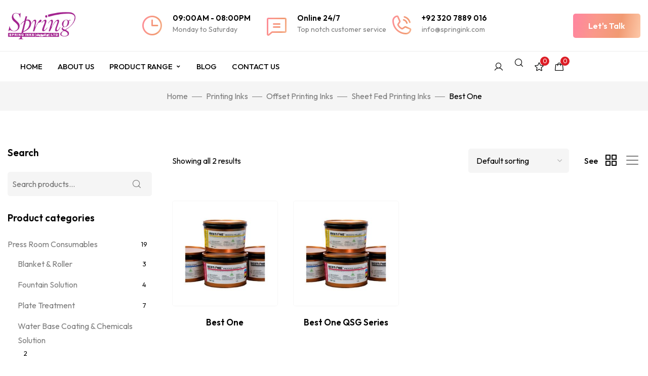

--- FILE ---
content_type: text/css
request_url: https://www.springink.com/wp-content/uploads/elementor/css/post-9298.css?ver=1690448480
body_size: 559
content:
.elementor-9298 .elementor-element.elementor-element-58b301e{--flex-direction:row;--container-widget-width:calc( ( 1 - var( --container-widget-flex-grow ) ) * 100% );--container-widget-height:100%;--container-widget-flex-grow:1;--container-widget-align-self:stretch;--align-items:center;--gap:0px;--background-transition:0.3s;border-style:solid;border-width:0px 0px 1px 0px;border-color:#EDEDED;}.elementor-9298 .elementor-element.elementor-element-58b301e, .elementor-9298 .elementor-element.elementor-element-58b301e::before{--border-transition:0.3s;}.elementor-9298 .elementor-element.elementor-element-dcbeba4{--flex-direction:column;--container-widget-width:100%;--container-widget-height:initial;--container-widget-flex-grow:0;--container-widget-align-self:initial;--background-transition:0.3s;--padding-top:15px;--padding-right:15px;--padding-bottom:15px;--padding-left:15px;}.elementor-9298 .elementor-element.elementor-element-68ae67b .haru-logo img{max-height:56px;}.elementor-9298 .elementor-element.elementor-element-8dfdb21{--flex-direction:row;--container-widget-width:initial;--container-widget-height:100%;--container-widget-flex-grow:1;--container-widget-align-self:stretch;--background-transition:0.3s;--padding-top:20px;--padding-right:15px;--padding-bottom:20px;--padding-left:15px;}.elementor-9298 .elementor-element.elementor-element-2293f84{--background-transition:0.3s;}.elementor-9298 .elementor-element.elementor-element-eff53d4 .haru-header-icon-box{text-align:left;}.elementor-9298 .elementor-element.elementor-element-006e5f0{--background-transition:0.3s;}.elementor-9298 .elementor-element.elementor-element-e569b24 .haru-header-icon-box{text-align:left;}.elementor-9298 .elementor-element.elementor-element-230b521{--background-transition:0.3s;}.elementor-9298 .elementor-element.elementor-element-f23c733 .haru-header-icon-box{text-align:left;}.elementor-9298 .elementor-element.elementor-element-70b1a84{--flex-direction:column;--container-widget-width:100%;--container-widget-height:initial;--container-widget-flex-grow:0;--container-widget-align-self:initial;--background-transition:0.3s;--padding-top:15px;--padding-right:15px;--padding-bottom:15px;--padding-left:15px;}.elementor-9298 .elementor-element.elementor-element-6f64f6e{--flex-direction:row;--container-widget-width:calc( ( 1 - var( --container-widget-flex-grow ) ) * 100% );--container-widget-height:100%;--container-widget-flex-grow:1;--container-widget-align-self:stretch;--align-items:center;--gap:0px;--background-transition:0.3s;}.elementor-9298 .elementor-element.elementor-element-c967cc5{--flex-direction:column;--container-widget-width:100%;--container-widget-height:initial;--container-widget-flex-grow:0;--container-widget-align-self:initial;--background-transition:0.3s;--padding-top:0px;--padding-right:15px;--padding-bottom:0px;--padding-left:40px;}.elementor-9298 .elementor-element.elementor-element-c967cc5.e-con{--flex-grow:0;--flex-shrink:0;}.elementor-9298 .elementor-element.elementor-element-d096985 .haru-item.haru-item--main{text-transform:uppercase;}.elementor-9298 .elementor-element.elementor-element-d096985 .haru-nav-menu--main .haru-item.haru-item--main{padding-top:20px;padding-bottom:20px;}.elementor-9298 .elementor-element.elementor-element-d096985 .haru-nav-menu--main .vertical-view-more{padding-top:20px;padding-bottom:20px;}.elementor-9298 .elementor-element.elementor-element-d096985 .haru-nav-menu--subdown a{padding-left:40px;padding-right:40px;}.elementor-9298 .elementor-element.elementor-element-d096985 > .elementor-widget-container{margin:0px 0px 0px -15px;}.elementor-9298 .elementor-element.elementor-element-f679c2a{--flex-direction:row;--container-widget-width:calc( ( 1 - var( --container-widget-flex-grow ) ) * 100% );--container-widget-height:100%;--container-widget-flex-grow:1;--container-widget-align-self:stretch;--justify-content:flex-end;--align-items:center;--gap:0px;--background-transition:0.3s;--padding-top:0px;--padding-right:15px;--padding-bottom:0px;--padding-left:15px;}.elementor-9298 .elementor-element.elementor-element-b62dd0c .haru-woo-search{justify-content:center;}.elementor-9298 .elementor-element.elementor-element-b62dd0c > .elementor-widget-container{margin:0px 0px 0px 20px;}.elementor-9298 .elementor-element.elementor-element-dfc568b > .elementor-widget-container{margin:0px 0px 0px 20px;}.elementor-9298 .elementor-element.elementor-element-3ee00d1 > .elementor-widget-container{margin:0px 0px 0px 20px;}@media(max-width:1024px){.elementor-9298 .elementor-element.elementor-element-58b301e{--justify-content:space-between;--flex-wrap:wrap;}.elementor-9298 .elementor-element.elementor-element-d096985 .haru-menu-toggle{margin-right:auto;margin-left:0;}.elementor-9298 .elementor-element.elementor-element-d096985 .haru-nav-menu--main > .haru-nav-menu > li > .haru-nav-menu--dropdown, .elementor-9298 .elementor-element.elementor-element-d096985 .haru-nav-menu__container.haru-nav-menu--dropdown{margin-top:28px !important;}.elementor-9298 .elementor-element.elementor-element-d096985 > .elementor-widget-container{padding:15px 15px 15px 15px;}}@media(max-width:767px){.elementor-9298 .elementor-element.elementor-element-58b301e{--gap:0px;}.elementor-9298 .elementor-element.elementor-element-dcbeba4{--width:50%;}.elementor-9298 .elementor-element.elementor-element-70b1a84{--width:50%;}.elementor-9298 .elementor-element.elementor-element-6f64f6e{--gap:0px;}.elementor-9298 .elementor-element.elementor-element-c967cc5{--width:50%;}.elementor-9298 .elementor-element.elementor-element-d096985 .haru-menu-toggle{margin-right:auto;margin-left:0;}.elementor-9298 .elementor-element.elementor-element-f679c2a{--width:50%;}}@media(min-width:768px){.elementor-9298 .elementor-element.elementor-element-58b301e{--content-width:1440px;}.elementor-9298 .elementor-element.elementor-element-dcbeba4{--width:20%;}.elementor-9298 .elementor-element.elementor-element-8dfdb21{--width:60%;}.elementor-9298 .elementor-element.elementor-element-70b1a84{--width:20%;}.elementor-9298 .elementor-element.elementor-element-6f64f6e{--content-width:1440px;}.elementor-9298 .elementor-element.elementor-element-c967cc5{--width:75%;}.elementor-9298 .elementor-element.elementor-element-f679c2a{--width:25%;}}@media(max-width:1024px) and (min-width:768px){.elementor-9298 .elementor-element.elementor-element-8dfdb21{--width:50%;}.elementor-9298 .elementor-element.elementor-element-70b1a84{--width:30%;}}

--- FILE ---
content_type: text/css
request_url: https://www.springink.com/wp-content/uploads/elementor/css/post-6165.css?ver=1686562478
body_size: 194
content:
.elementor-6165 .elementor-element.elementor-element-faa7fd5{--content-width:1440px;--flex-direction:row;--container-widget-width:calc( ( 1 - var( --container-widget-flex-grow ) ) * 100% );--container-widget-height:100%;--container-widget-flex-grow:1;--container-widget-align-self:stretch;--align-items:stretch;--gap:0px;--background-transition:0.3s;--padding-top:3%;--padding-right:0%;--padding-bottom:2%;--padding-left:0%;}.elementor-6165 .elementor-element.elementor-element-19558a1{--gap:0px;--background-transition:0.3s;--padding-top:15px;--padding-right:15px;--padding-bottom:15px;--padding-left:15px;}.elementor-6165 .elementor-element.elementor-element-3bae5bb .haru-logo-footer img{max-height:51px;}.elementor-6165 .elementor-element.elementor-element-3bae5bb .haru-logo-footer a{justify-content:flex-start;}.elementor-6165 .elementor-element.elementor-element-3bae5bb > .elementor-widget-container{margin:0px 0px 10px 0px;}.elementor-6165 .elementor-element.elementor-element-515212e > .elementor-widget-container{padding:0% 02% 0% 0%;}.elementor-6165 .elementor-element.elementor-element-7386be3{--gap:0px;--background-transition:0.3s;--padding-top:15px;--padding-right:15px;--padding-bottom:15px;--padding-left:15px;}.elementor-6165 .elementor-element.elementor-element-69afd29 > .elementor-widget-container{padding:0px 0px 10px 0px;}.elementor-6165 .elementor-element.elementor-element-c4f8a91{--gap:0px;--background-transition:0.3s;--padding-top:15px;--padding-right:15px;--padding-bottom:15px;--padding-left:15px;}.elementor-6165 .elementor-element.elementor-element-6403e90 > .elementor-widget-container{padding:0px 0px 10px 0px;}.elementor-6165 .elementor-element.elementor-element-fb0ea7d{--gap:0px;--background-transition:0.3s;--padding-top:15px;--padding-right:15px;--padding-bottom:15px;--padding-left:15px;}.elementor-6165 .elementor-element.elementor-element-b14f7a7 > .elementor-widget-container{padding:0px 0px 10px 0px;}.elementor-6165 .elementor-element.elementor-element-1794e2b > .elementor-widget-container{margin:-25px 0px 0px 0px;padding:0px 0px 10px 0px;}.elementor-6165 .elementor-element.elementor-element-2b306de{--content-width:1440px;--flex-direction:row;--container-widget-width:calc( ( 1 - var( --container-widget-flex-grow ) ) * 100% );--container-widget-height:100%;--container-widget-flex-grow:1;--container-widget-align-self:stretch;--align-items:stretch;--gap:0px;--background-transition:0.3s;border-style:solid;border-width:1px 0px 0px 0px;border-color:#E7EDF8;}.elementor-6165 .elementor-element.elementor-element-2b306de, .elementor-6165 .elementor-element.elementor-element-2b306de::before{--border-transition:0.3s;}.elementor-6165 .elementor-element.elementor-element-bed01c1{--justify-content:center;--background-transition:0.3s;--padding-top:15px;--padding-right:15px;--padding-bottom:15px;--padding-left:15px;}.elementor-6165 .elementor-element.elementor-element-6d5261f{text-align:center;}